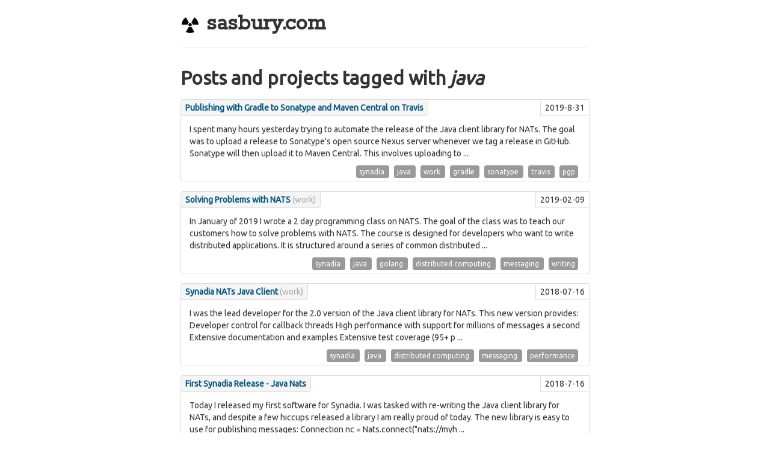

--- FILE ---
content_type: text/html; charset=utf-8
request_url: https://www.sasbury.com/tag/java/
body_size: 5405
content:
<!DOCTYPE html>
<html lang="en">
  <head>
    <meta charset="utf-8">
    <title>sasbury.com</title>
    <meta name="viewport" content="width=device-width, initial-scale=1.0">
    <meta name="description" content="">
    <meta name="author" content="Stephen Asbury">

    <link rel="shortcut icon" href="/static/img/rad_tiny.ico" />
 
    <!-- CSS -->
    <link href='https://fonts.googleapis.com/css?family=Ubuntu' rel='stylesheet' type='text/css'>
    <link href='https://fonts.googleapis.com/css?family=Rokkitt' rel='stylesheet' type='text/css'>
    <link href='https://fonts.googleapis.com/css?family=PT+Mono' rel='stylesheet' type='text/css'>
    <link href="/static/css/bootstrap.css" rel="stylesheet">
    <link href="/static/css/bootstrap-responsive.css" rel="stylesheet">
    <link href="/static/css/prettify.css" rel="stylesheet">
    <link href="/static/css/sasbury.css" rel="stylesheet">

    <!-- HTML5 shim, for IE6-8 support of HTML5 elements -->
    <!--[if lt IE 9]>
      <script src="https://html5shim.googlecode.com/svn/trunk/html5.js"></script>
    <![endif]-->
  </head>

  <body>

    <div id="wrap">

      <!-- Begin page content -->
      <div class="container">
        <div class="page-header">
          <h1><a class="homepage" href="/"><img src="/static/img/rad_small.png"> sasbury.com</a></h1>
        </div>

        <div id="content">
           
    <h2>Posts and projects tagged with <em>java</em></h2>
    
        
<ul class="unstyled">

    <li>
        <div class="post">
            <div class="post_title">
                <a href="/notes/2019/gradle_travis_sonatype.html">Publishing with Gradle to Sonatype and Maven Central on Travis  </a>
            </div>
            
             
                <div class="post_date">
                    2019-8-31
                </div>
            

            <p>I spent many hours yesterday trying to automate the release of the Java client library for NATs. The goal was to upload a release to Sonatype&#39;s open source Nexus server whenever we tag a release in GitHub. Sonatype will then upload it to Maven Central. This involves uploading to  ... </p>

            <div class="tags">
                
                

                
                    <a href="/tag/synadia/" class="tag">
                        synadia
                    </a>
                
                    <a href="/tag/java/" class="tag">
                        java
                    </a>
                
                    <a href="/tag/work/" class="tag">
                        work
                    </a>
                
                    <a href="/tag/gradle/" class="tag">
                        gradle
                    </a>
                
                    <a href="/tag/sonatype/" class="tag">
                        sonatype
                    </a>
                
                    <a href="/tag/travis/" class="tag">
                        travis
                    </a>
                
                    <a href="/tag/pgp/" class="tag">
                        pgp
                    </a>
                

                

            </div>

        </div>
    </li>

    <li>
        <div class="post">
            <div class="post_title">
                <a href="/projects/solvingproblemswithnats.html">Solving Problems with NATS <span class="post_context">(work)</span> </a>
            </div>
            
             
                <div class="post_date">
                    2019-02-09
                </div>
            

            <p>In January of 2019 I wrote a 2 day programming class on NATS. The goal of the class was to teach our customers how to solve problems with NATS.
The course is designed for developers who want to write distributed applications. It is structured around a series of common distributed ... </p>

            <div class="tags">
                
                

                
                    <a href="/tag/synadia/" class="tag">
                        synadia
                    </a>
                
                    <a href="/tag/java/" class="tag">
                        java
                    </a>
                
                    <a href="/tag/golang/" class="tag">
                        golang
                    </a>
                
                    <a href="/tag/distributed%20computing/" class="tag">
                        distributed computing
                    </a>
                
                    <a href="/tag/messaging/" class="tag">
                        messaging
                    </a>
                
                    <a href="/tag/writing/" class="tag">
                        writing
                    </a>
                

                

            </div>

        </div>
    </li>

    <li>
        <div class="post">
            <div class="post_title">
                <a href="/projects/java_nats.html">Synadia NATs Java Client <span class="post_context">(work)</span> </a>
            </div>
            
             
                <div class="post_date">
                    2018-07-16
                </div>
            

            <p>I was the lead developer for the 2.0 version of the Java client library for NATs. This new version provides:

Developer control for callback threads
High performance with support for millions of messages a second
Extensive documentation and examples
Extensive test coverage (95+ p ... </p>

            <div class="tags">
                
                

                
                    <a href="/tag/synadia/" class="tag">
                        synadia
                    </a>
                
                    <a href="/tag/java/" class="tag">
                        java
                    </a>
                
                    <a href="/tag/distributed%20computing/" class="tag">
                        distributed computing
                    </a>
                
                    <a href="/tag/messaging/" class="tag">
                        messaging
                    </a>
                
                    <a href="/tag/performance/" class="tag">
                        performance
                    </a>
                

                

            </div>

        </div>
    </li>

    <li>
        <div class="post">
            <div class="post_title">
                <a href="/notes/2018/java_nats.html">First Synadia Release - Java Nats  </a>
            </div>
            
             
                <div class="post_date">
                    2018-7-16
                </div>
            

            <p>Today I released my first software for Synadia. I was tasked with re-writing the Java client library for NATs, and despite a few hiccups released a library I am really proud of today. The new library is easy to use for publishing messages:
Connection nc = Nats.connect(&#34;nats://myh ... </p>

            <div class="tags">
                
                

                
                    <a href="/tag/synadia/" class="tag">
                        synadia
                    </a>
                
                    <a href="/tag/java/" class="tag">
                        java
                    </a>
                
                    <a href="/tag/messaging/" class="tag">
                        messaging
                    </a>
                
                    <a href="/tag/work/" class="tag">
                        work
                    </a>
                
                    <a href="/tag/distributed%20computing/" class="tag">
                        distributed computing
                    </a>
                
                    <a href="/tag/messaging/" class="tag">
                        messaging
                    </a>
                
                    <a href="/tag/performance/" class="tag">
                        performance
                    </a>
                

                

            </div>

        </div>
    </li>

    <li>
        <div class="post">
            <div class="post_title">
                <a href="/projects/conversionlift.html">Conversion Lift <span class="post_context">(work)</span> </a>
            </div>
            
             
                <div class="post_date">
                    2017
                </div>
            

            <p>In February, 2017 I took over the Conversion Lift team in addition to managing the Search Lift team. Conversion lift uses advertiser defined conversions along with A/B tests to determine the effectiveness of an ad campaign. When the team moved to LA it was a single person, the te ... </p>

            <div class="tags">
                
                

                
                    <a href="/tag/google/" class="tag">
                        google
                    </a>
                
                    <a href="/tag/java/" class="tag">
                        java
                    </a>
                
                    <a href="/tag/management/" class="tag">
                        management
                    </a>
                
                    <a href="/tag/programming/" class="tag">
                        programming
                    </a>
                

                

            </div>

        </div>
    </li>

    <li>
        <div class="post">
            <div class="post_title">
                <a href="/projects/searchlift.html">Search Lift <span class="post_context">(work)</span> </a>
            </div>
            
             
                <div class="post_date">
                    2016
                </div>
            

            <p>I started at Google in the Search Lift group. Search lift uses search activity to determine organically if advertisements are working. In November 2016 I took over as Engineering Manager for the team and managed it through a number of transitions and onboarding of new members. Un ... </p>

            <div class="tags">
                
                

                
                    <a href="/tag/google/" class="tag">
                        google
                    </a>
                
                    <a href="/tag/java/" class="tag">
                        java
                    </a>
                
                    <a href="/tag/management/" class="tag">
                        management
                    </a>
                
                    <a href="/tag/programming/" class="tag">
                        programming
                    </a>
                

                

            </div>

        </div>
    </li>

    <li>
        <div class="post">
            <div class="post_title">
                <a href="/notes/2015/hashtables.html">HashTables for Fun  </a>
            </div>
            
             
                <div class="post_date">
                    2015-1-27
                </div>
            

            <p>My buddy and co-worker Blake Caldwell posted a fun little note on Hashtables today. It got me thinking about the simple hash table implementation  I have been using for cough cough years. So I thought I would put it up on github and write a bit about it.

First, let me introduce  ... </p>

            <div class="tags">
                
                

                
                    <a href="/tag/algorithms/" class="tag">
                        algorithms
                    </a>
                
                    <a href="/tag/programming/" class="tag">
                        programming
                    </a>
                
                    <a href="/tag/java/" class="tag">
                        java
                    </a>
                
                    <a href="/tag/go/" class="tag">
                        go
                    </a>
                
                    <a href="/tag/objective-c/" class="tag">
                        objective-c
                    </a>
                

                

            </div>

        </div>
    </li>

    <li>
        <div class="post">
            <div class="post_title">
                <a href="/projects/eftl.html">TIBCO eFTL <span class="post_context">(work)</span> </a>
            </div>
            
             
                <div class="post_date">
                    2013
                </div>
            

            <p>The last project I worked on at TIBCO was eFTL. eFTL is a bridge between FTL clients and mobile/web clients. The bridge maps FTL messages to web sockets. I designed the initial release of the eFTL as well as the message protocol and Java client library. Perhaps the most interesti ... </p>

            <div class="tags">
                
                

                
                    <a href="/tag/tibco/" class="tag">
                        tibco
                    </a>
                
                    <a href="/tag/java/" class="tag">
                        java
                    </a>
                
                    <a href="/tag/ftl/" class="tag">
                        ftl
                    </a>
                
                    <a href="/tag/jni/" class="tag">
                        jni
                    </a>
                
                    <a href="/tag/distributed%20computing/" class="tag">
                        distributed computing
                    </a>
                
                    <a href="/tag/algorithms/" class="tag">
                        algorithms
                    </a>
                

                

            </div>

        </div>
    </li>

    <li>
        <div class="post">
            <div class="post_title">
                <a href="/notes/2013/number_util.html">Number Utils  </a>
            </div>
            
             
                <div class="post_date">
                    archive
                </div>
            

            <p>I have, on a few occasions, needed some utilities to convert numbers to binary, so I created a class that will do this for the various numbers in Java and am making it available on GitHub for people to do what they will.
For example, to convert from a short to binary I do:
public ... </p>

            <div class="tags">
                
                

                
                    <a href="/tag/java/" class="tag">
                        java
                    </a>
                

                

            </div>

        </div>
    </li>

    <li>
        <div class="post">
            <div class="post_title">
                <a href="/notes/2013/number_style.html">Number Style  </a>
            </div>
            
             
                <div class="post_date">
                    archive
                </div>
            

            <p>I have worked on a couple projects that involved building page numbers. As part of another side project I created a Java class for converting numbers to Roman numeral format, as well as English and data sizes. This class can be used for page numbers, or for an outline. I figured  ... </p>

            <div class="tags">
                
                

                
                    <a href="/tag/java/" class="tag">
                        java
                    </a>
                

                

            </div>

        </div>
    </li>

    <li>
        <div class="post">
            <div class="post_title">
                <a href="/notes/2013/env_print.html">Printing the Java Environment/Properties  </a>
            </div>
            
             
                <div class="post_date">
                    archive
                </div>
            

            <p>There are times when I have been programming in Java when I want to know about the system environment or system properties. I created the following class to print out the default properties and environment, but you could convert it to a utility class for use in a larger project.
 ... </p>

            <div class="tags">
                
                

                
                    <a href="/tag/java/" class="tag">
                        java
                    </a>
                

                

            </div>

        </div>
    </li>

    <li>
        <div class="post">
            <div class="post_title">
                <a href="/notes/2013/sting.html">Sting  </a>
            </div>
            
             
                <div class="post_date">
                    archive
                </div>
            

            <p>The first version of Genetik was designed for genetic programming as well as genetic algorithms. Genetic programming evolves programs rather than simple data. Rather than trying to manipulate a syntax tree, i thought it would be interesting to manipulate a stack-based language. T ... </p>

            <div class="tags">
                
                

                
                    <a href="/tag/java/" class="tag">
                        java
                    </a>
                
                    <a href="/tag/genetic%20algorithms/" class="tag">
                        genetic algorithms
                    </a>
                

                

            </div>

        </div>
    </li>

    <li>
        <div class="post">
            <div class="post_title">
                <a href="/projects/realm_server.html">TIBCO FTL Realm Server <span class="post_context">(work)</span> </a>
            </div>
            
             
                <div class="post_date">
                    2010 - 2013
                </div>
            

            <p>I am the lead architect and primary developer on the realm server, currently in version 3.0. TIBCO FTL is a low latency messaging system. FTL relies on a server called the Realm Server to manage configurations.
Administrators edit the realm as a JSON file, or using the Realm Serv ... </p>

            <div class="tags">
                
                

                
                    <a href="/tag/tibco/" class="tag">
                        tibco
                    </a>
                
                    <a href="/tag/java/" class="tag">
                        java
                    </a>
                
                    <a href="/tag/ftl/" class="tag">
                        ftl
                    </a>
                
                    <a href="/tag/json/" class="tag">
                        json
                    </a>
                
                    <a href="/tag/h2/" class="tag">
                        h2
                    </a>
                
                    <a href="/tag/jni/" class="tag">
                        jni
                    </a>
                
                    <a href="/tag/distributed%20computing/" class="tag">
                        distributed computing
                    </a>
                
                    <a href="/tag/jetty/" class="tag">
                        jetty
                    </a>
                

                

            </div>

        </div>
    </li>

    <li>
        <div class="post">
            <div class="post_title">
                <a href="/projects/ftl_java.html">TIBCO FTL Java API <span class="post_context">(work)</span> </a>
            </div>
            
             
                <div class="post_date">
                    2010 - 2013
                </div>
            

            <p>I am the lead developer on the FTL Java API, currently in version 3.0. TIBCO FTL is a low latency messaging system. The primary FTL library is written in C, the Java API uses JNI to access to the C API. Using JNI has allowed FTL to achieve very high performance and very low laten ... </p>

            <div class="tags">
                
                

                
                    <a href="/tag/tibco/" class="tag">
                        tibco
                    </a>
                
                    <a href="/tag/java/" class="tag">
                        java
                    </a>
                
                    <a href="/tag/ftl/" class="tag">
                        ftl
                    </a>
                
                    <a href="/tag/jni/" class="tag">
                        jni
                    </a>
                
                    <a href="/tag/distributed%20computing/" class="tag">
                        distributed computing
                    </a>
                
                    <a href="/tag/C/" class="tag">
                        C
                    </a>
                

                

            </div>

        </div>
    </li>

    <li>
        <div class="post">
            <div class="post_title">
                <a href="/projects/emsca_10.html">TIBCO EMS Central Administrator 1.0 <span class="post_context">(work)</span> </a>
            </div>
            
             
                <div class="post_date">
                    2007
                </div>
            

            <p>TIBCO EMS is an implementation of the Java Messaging Service model in use an numerous Fortune 500 companies. Many companies deploy large groups of EMS server&#39;s to support high persistent message volumes.
In 2006 I began working with the Messaging group to create a tool for config ... </p>

            <div class="tags">
                
                

                
                    <a href="/tag/tibco/" class="tag">
                        tibco
                    </a>
                
                    <a href="/tag/java/" class="tag">
                        java
                    </a>
                
                    <a href="/tag/ems/" class="tag">
                        ems
                    </a>
                
                    <a href="/tag/eclipse/" class="tag">
                        eclipse
                    </a>
                

                

            </div>

        </div>
    </li>

    <li>
        <div class="post">
            <div class="post_title">
                <a href="/projects/luna.html">Luna Project <span class="post_context">(work)</span> </a>
            </div>
            
             
                <div class="post_date">
                    2006
                </div>
            

            <p>In 2005 TIBCO began investigating moving Designer to Eclipse. I was the main architect and development manager for this investigation under the working name luna. The project culminated in a demonstration at TIBCO&#39;s user conference, TUCON to get customer feedback. Luna included a ... </p>

            <div class="tags">
                
                

                
                    <a href="/tag/tibco/" class="tag">
                        tibco
                    </a>
                
                    <a href="/tag/java/" class="tag">
                        java
                    </a>
                
                    <a href="/tag/ems/" class="tag">
                        ems
                    </a>
                
                    <a href="/tag/eclipse/" class="tag">
                        eclipse
                    </a>
                
                    <a href="/tag/swt/" class="tag">
                        swt
                    </a>
                

                

            </div>

        </div>
    </li>

    <li>
        <div class="post">
            <div class="post_title">
                <a href="/projects/genetik.html">Genetik (Java Genetic Algorithms) <span class="post_context">(phd)</span> </a>
            </div>
            
             
                <div class="post_date">
                    2004 - 2011
                </div>
            

            <p>Genetik is a set of Java libraries I wrote to explore optimization techniques for my dissertation at the University of Michigan. The primary goal of Genetik was to provide an extensible library for exploring optimization routines, especially GA, for nuclear engineering problems.  ... </p>

            <div class="tags">
                
                

                
                    <a href="/tag/java/" class="tag">
                        java
                    </a>
                
                    <a href="/tag/genetic%20algorithms/" class="tag">
                        genetic algorithms
                    </a>
                
                    <a href="/tag/distributed%20computing/" class="tag">
                        distributed computing
                    </a>
                
                    <a href="/tag/json/" class="tag">
                        json
                    </a>
                

                

            </div>

        </div>
    </li>

    <li>
        <div class="post">
            <div class="post_title">
                <a href="/projects/j2ee_anti.html">J2EE AntiPatterns <span class="post_context">(writing)</span> </a>
            </div>
            
             
                <div class="post_date">
                    2003
                </div>
            

            <p>In 2003 I was a co-author for the Wiley and Son&#39;s book entitled J2EE AntiPatterns. 
J2EE AntiPatterns focuses on common design mistakes in J2EE solutions. I am writing three chapters for this book the first is on Distribution and Scaling, the second on Message Driven Beans and th ... </p>

            <div class="tags">
                
                

                
                    <a href="/tag/java/" class="tag">
                        java
                    </a>
                
                    <a href="/tag/j2ee/" class="tag">
                        j2ee
                    </a>
                
                    <a href="/tag/distributed%20computing/" class="tag">
                        distributed computing
                    </a>
                
                    <a href="/tag/writing/" class="tag">
                        writing
                    </a>
                

                

            </div>

        </div>
    </li>

    <li>
        <div class="post">
            <div class="post_title">
                <a href="/projects/designer.html">TIBCO Designer <span class="post_context">(work)</span> </a>
            </div>
            
             
                <div class="post_date">
                    2001 - 2006
                </div>
            

            <p>Designer is a Java swing-based application created to provide TIBCO with a platform for deploying all of its application user interfaces (UIs). When I started at TIBCO, I was tasked with two goals:

Simplify the user experience
Unify the user experience

Prior to my arrival, TIBC ... </p>

            <div class="tags">
                
                

                
                    <a href="/tag/tibco/" class="tag">
                        tibco
                    </a>
                
                    <a href="/tag/java/" class="tag">
                        java
                    </a>
                
                    <a href="/tag/swing/" class="tag">
                        swing
                    </a>
                
                    <a href="/tag/design/" class="tag">
                        design
                    </a>
                
                    <a href="/tag/ux/" class="tag">
                        ux
                    </a>
                

                

            </div>

        </div>
    </li>

    <li>
        <div class="post">
            <div class="post_title">
                <a href="/projects/elinux.html">Enterprise Linux At Work <span class="post_context">(writing)</span> </a>
            </div>
            
             
                <div class="post_date">
                    2000
                </div>
            

            <p>In 2000 I was the author for the Wiley and Son&#39;s book entitled Enterprise Linux At Work. 
Enterprise Linux At Work covers 10 projects for Linux developers. Projects range from 
a Perl/CGI on-line catalog, to a messaging server, to a simple CORBA application. The focus of this boo ... </p>

            <div class="tags">
                
                

                
                    <a href="/tag/java/" class="tag">
                        java
                    </a>
                
                    <a href="/tag/linux/" class="tag">
                        linux
                    </a>
                
                    <a href="/tag/jms/" class="tag">
                        jms
                    </a>
                
                    <a href="/tag/perl/" class="tag">
                        perl
                    </a>
                
                    <a href="/tag/cgi/" class="tag">
                        cgi
                    </a>
                
                    <a href="/tag/corba/" class="tag">
                        corba
                    </a>
                
                    <a href="/tag/distributed%20computing/" class="tag">
                        distributed computing
                    </a>
                
                    <a href="/tag/writing/" class="tag">
                        writing
                    </a>
                

                

            </div>

        </div>
    </li>

    <li>
        <div class="post">
            <div class="post_title">
                <a href="/projects/ejava.html">Developing Java Enterprise Applications <span class="post_context">(writing)</span> </a>
            </div>
            
             
                <div class="post_date">
                    1999 and 2001
                </div>
            

            <p>In 1999 I co-authored the Wiley and Son&#39;s book entitled Developing Java Enterprise Applications. Two years later, in 2001, I was lead author on the second edition.

Developing Java Enterprise Applications introduces the Java enterprise
libraries. Servlets, JNDI, JavaServer Pages, ... </p>

            <div class="tags">
                
                

                
                    <a href="/tag/java/" class="tag">
                        java
                    </a>
                
                    <a href="/tag/j2ee/" class="tag">
                        j2ee
                    </a>
                
                    <a href="/tag/jms/" class="tag">
                        jms
                    </a>
                
                    <a href="/tag/rmi/" class="tag">
                        rmi
                    </a>
                
                    <a href="/tag/jdbc/" class="tag">
                        jdbc
                    </a>
                
                    <a href="/tag/web/" class="tag">
                        web
                    </a>
                
                    <a href="/tag/distributed%20computing/" class="tag">
                        distributed computing
                    </a>
                
                    <a href="/tag/writing/" class="tag">
                        writing
                    </a>
                

                

            </div>

        </div>
    </li>

    <li>
        <div class="post">
            <div class="post_title">
                <a href="/projects/nyk.html">Now You Know! <span class="post_context">(work)</span> </a>
            </div>
            
             
                <div class="post_date">
                    1999
                </div>
            

            <p>Now You Know was the code name for a project at PRI to create an on-line training site. This site would allow teachers to create courses and deploy them on the site. Students could search the site for courses of interest and navigate them with a series of Web pages.
Although neve ... </p>

            <div class="tags">
                
                

                
                    <a href="/tag/pri/" class="tag">
                        pri
                    </a>
                
                    <a href="/tag/java/" class="tag">
                        java
                    </a>
                
                    <a href="/tag/ux/" class="tag">
                        ux
                    </a>
                
                    <a href="/tag/design/" class="tag">
                        design
                    </a>
                
                    <a href="/tag/javascript/" class="tag">
                        javascript
                    </a>
                
                    <a href="/tag/jsp/" class="tag">
                        jsp
                    </a>
                
                    <a href="/tag/xml/" class="tag">
                        xml
                    </a>
                
                    <a href="/tag/html/" class="tag">
                        html
                    </a>
                
                    <a href="/tag/servlet/" class="tag">
                        servlet
                    </a>
                

                

            </div>

        </div>
    </li>

    <li>
        <div class="post">
            <div class="post_title">
                <a href="/projects/jfc.html">Programming JFC <span class="post_context">(writing)</span> </a>
            </div>
            
             
                <div class="post_date">
                    1998
                </div>
            

            <p>In 1998 I was the lead author for the Wiley and Son&#39;s book entitled Programming JFC. 
Programming JFC is an introduction to the Java Foundation Classes. Over 100 examples are provided, including an application for searching HTML files and a Jar file viewer.


The title is an exam ... </p>

            <div class="tags">
                
                

                
                    <a href="/tag/java/" class="tag">
                        java
                    </a>
                
                    <a href="/tag/swing/" class="tag">
                        swing
                    </a>
                
                    <a href="/tag/java2d/" class="tag">
                        java2d
                    </a>
                
                    <a href="/tag/writing/" class="tag">
                        writing
                    </a>
                

                

            </div>

        </div>
    </li>

    <li>
        <div class="post">
            <div class="post_title">
                <a href="/projects/profile.html">Profile <span class="post_context">(work)</span> </a>
            </div>
            
             
                <div class="post_date">
                    1997
                </div>
            

            <p>Profile was a distributed learning environment. Courses were created as a set of HTML files. An outline is used to generate a description of the course, along with a set of objectives and test questions. The course is loaded into the browser along with a Java applet that can be u ... </p>

            <div class="tags">
                
                

                
                    <a href="/tag/pri/" class="tag">
                        pri
                    </a>
                
                    <a href="/tag/java/" class="tag">
                        java
                    </a>
                
                    <a href="/tag/ux/" class="tag">
                        ux
                    </a>
                
                    <a href="/tag/design/" class="tag">
                        design
                    </a>
                
                    <a href="/tag/javascript/" class="tag">
                        javascript
                    </a>
                
                    <a href="/tag/applet/" class="tag">
                        applet
                    </a>
                
                    <a href="/tag/html/" class="tag">
                        html
                    </a>
                

                

            </div>

        </div>
    </li>

</ul>
    

        </div>

      </div>

      <div id="push"></div>
    </div>

    <div id="footer">
      <div class="container">
        <div class="pull-right social">
          
          
          <div class="rss">
            <a href="/notes/sasbury_rss.xml">
              <img src="/static/img/rss.png"/>
            </a>
          </div>

          <div class="github">
            <a href="https://github.com/sasbury">
              <img src="/static/img/github_mark.png"/>
            </a>
          </div>

          <div class="linkedin">
            <a href="https://www.linkedin.com/pub/stephen-asbury/36/230/973">
              <img src="https://static.licdn.com/scds/common/u/img/webpromo/btn_in_20x15.png" width="24" height="18" alt="View Stephen Asbury's LinkedIn profile">
            </a>
          </div>

          <a href="https://twitter.com/thesasbury" class="twitter-follow-button" data-show-count="false">Follow @thesasbury</a>

          <script>!function(d,s,id){var js,fjs=d.getElementsByTagName(s)[0];if(!d.getElementById(id)){js=d.createElement(s);js.id=id;js.src="//platform.twitter.com/widgets.js";fjs.parentNode.insertBefore(js,fjs);}}(document,"script","twitter-wjs");</script>

        <p class="muted credit">Copyright &copy; 2015-2019 Stephen Asbury</p>
      </div>
    </div>

    <script src="/static/js/jquery.js"></script>
    <script src="/static/js/bootstrap.js"></script>
    <script src="/static/js/prettify.js"></script>
    <script src="/static/js/viz.js"></script>
    <script type="text/javascript"
      src="https://cdnjs.cloudflare.com/ajax/libs/mathjax/2.7.1/MathJax.js?config=TeX-AMS-MML_HTMLorMML">
    </script>
    <script src="/static/js/sasbury.js"></script>

    <script>
 
    $(document).ready(function() {
        processSpecials();
    });
    </script>
  </body>
</html>

--- FILE ---
content_type: text/css; charset=utf-8
request_url: https://www.sasbury.com/static/css/sasbury.css
body_size: 601
content:
/* Most taken from bootstrap sticky footer example, also customized for sasbury.com */
html,
body {
  height: 100%;
  /* The html and body elements cannot have any padding or margin. */
  font-family: 'Ubuntu',Helvetica, sans-serif;
}

h1 {
  font-family: 'Rokkitt',Georgia, serif;
}

h2 {
  font-family: 'Ubuntu',Verdana, sans-serif;
}

pre {
  font-family: 'PT Mono',Courier, Monaco, ProFont, monospace;
}

code {
  font-family: 'PT Mono',Monaco, ProFont, monospace;
}

a {
  color: #005580;
}
a.homepage {
  text-decoration: none;
  color: #333;
}

a.homepage:visted {
  text-decoration: none;
  color: #333;
}

a.homepage:hover {
  text-decoration: underline;
}

img.sshot {
  border: 1px solid black;
}

.post {
  position: relative;
  margin: 15px 0;
  padding: 39px 14px 6px;
  *padding-top: 19px;
  background-color: #fff;
  border: 1px solid #ddd;
  -webkit-border-radius: 4px;
     -moz-border-radius: 4px;
          border-radius: 4px;
}

.post_title {
  position: absolute;
  top: -1px;
  left: -1px;
  padding: 3px 7px;
  font-size: 14px;
  font-weight: bold;
  background-color: #f5f5f5;
  border: 1px solid #ddd;
  color: #9da0a4;
  overflow: hidden;
  white-space: nowrap;
  -webkit-border-radius: 4px 0 4px 0;
     -moz-border-radius: 4px 0 4px 0;
          border-radius: 4px 0 4px 0;
}

.post_date {
  position: absolute;
  top: -1px;
  right: -1px;
  padding: 3px 7px;
  font-size: 14px;
  background-color: #fff;
  border: 1px solid #ddd;
  color: #333;
  -webkit-border-radius: 4px 0 4px 0;
     -moz-border-radius: 4px 0 4px 0;
          border-radius: 4px 0 4px 0;
}

.post_context {
  color: #aaa;
  font-weight: normal;
}

.post_date_bottom {
  padding-top: 6px;
  padding-bottom: 6px;
}

.tags {
  text-align: right;
}

a.tag {
  font-size: 12px;
  text-decoration: none;
  padding: 3px 4px 3px 4px;
  margin-left: 4px;
  margin-right: 4px;
  color: white;
  background: #999;
  text-shadow: none;
  box-shadow: none;
  border: 1px solid #999;
  -webkit-border-radius: 4px;
     -moz-border-radius: 4px;
          border-radius: 4px;;
}

a.tag:hover {
  background: #005580;
  border: 1px solid #005580;
}

.social {
  margin-top: 10px;
}

.rss, .github, .linkedin {
  height: 32px;
  width: 24px;
  display:inline-block;
  text-indent: 0px;
  margin: 0px;
  padding: 0px;
  background-color: transparent;
  border-style: none;
  float: none;
  line-height: normal;
  font-size: 1px;
  vertical-align: middle;
  background-position: initial initial; 
  background-repeat: initial initial;
}

.hidden
{
  display: none;
}

canvas {
    border: solid 1px black;
    background-color: white;
}

/* Wrapper for page content to push down footer */
#wrap {
  min-height: 100%;
  height: auto !important;
  height: 100%;
  /* Negative indent footer by it's height */
  margin: 0 auto -40px;
}

/* Set the fixed height of the footer here */
#push,
#footer {
  height: 40px;
}
#footer {
  background-color: #f5f5f5;
}

/* Lastly, apply responsive CSS fixes as necessary */
@media (max-width: 767px) {
  #footer {
    margin-left: -20px;
    margin-right: -20px;
    padding-left: 20px;
    padding-right: 20px;
  }
}

.container {
  width: auto;
  max-width: 680px;
}
.container .credit {
  margin: 10px 0;
}


--- FILE ---
content_type: text/javascript; charset=utf-8
request_url: https://www.sasbury.com/static/js/sasbury.js
body_size: 142
content:

function runCode(code, logId) {
    try
    {
        eval(code);
    }
    catch(err)
    {
        $("#"+logId).append(err.message+'\n');
    }
}

function runGraphVis(code, svgId, logId) {
    try
    {
        svg = Viz(code, 'svg');
        $('#'+svgId).html(svg);
    }
    catch(err)
    {
        $("#"+logId).append(err.message+'\n');
    }
}

function readSharedCode() {
    var sharedCode = "";

    $('.shared').each(function(index,element){

      sharedCode += $(element).text();
      sharedCode += "\n";
    });

    return sharedCode;
}

function processRunnables() {
    $('.runnable').each(function(index,element){
        var code = $(element).text();
        var logId = "rLog-"+index;

        code = readSharedCode() +"function log(str){$('#"+logId+"').append(str+'\\n');}\n"+code;

        $('<pre id="'+logId+'"></pre>').insertAfter(element);

        runCode(code,logId);
    });
}

function processDrawables() {
    $('.drawable').each(function(index,element){
        var code = $(element).text();
        var width = $(element).data('canvas-width') || 400;
        var height = $(element).data('canvas-height') || 300;
        var logId = "dLog-"+index;

        code = readSharedCode() + "var canvas = document.getElementById('canvas-"+index+"');\n"+
                "var drawing = canvas.getContext('2d');\n"+
                "drawing.fillStyle = \"#000\";\n" +
                code;

        var newHtml = '<canvas id="canvas-'+index+'" width="'+width+'" height="'+height+'"></canvas>';

        if($(element).hasClass('loggable')) {
            code = "function log(str){$('#"+logId+"').append(str+'\\n');}\n"+code;
            newHtml = newHtml + '<pre id="'+logId+'"></pre>';
        }

        $(newHtml).insertAfter(element);

        runCode(code,logId);
    });

    $('.graphviz').each(function(index,element){
        var code = $(element).text();
        var logId = "vLog-"+index;
        var newHtml = '<div id="svg-'+index+'"></div>';

        if($(element).hasClass('loggable')) {
            newHtml = newHtml + '<pre id="'+logId+'"></pre>';
        }

        $(newHtml).insertAfter(element);

        runGraphVis(code, 'svg-'+index, logId);
    });
}

function processSpecials() {
    processRunnables();
    processDrawables();
    prettyPrint();
}
